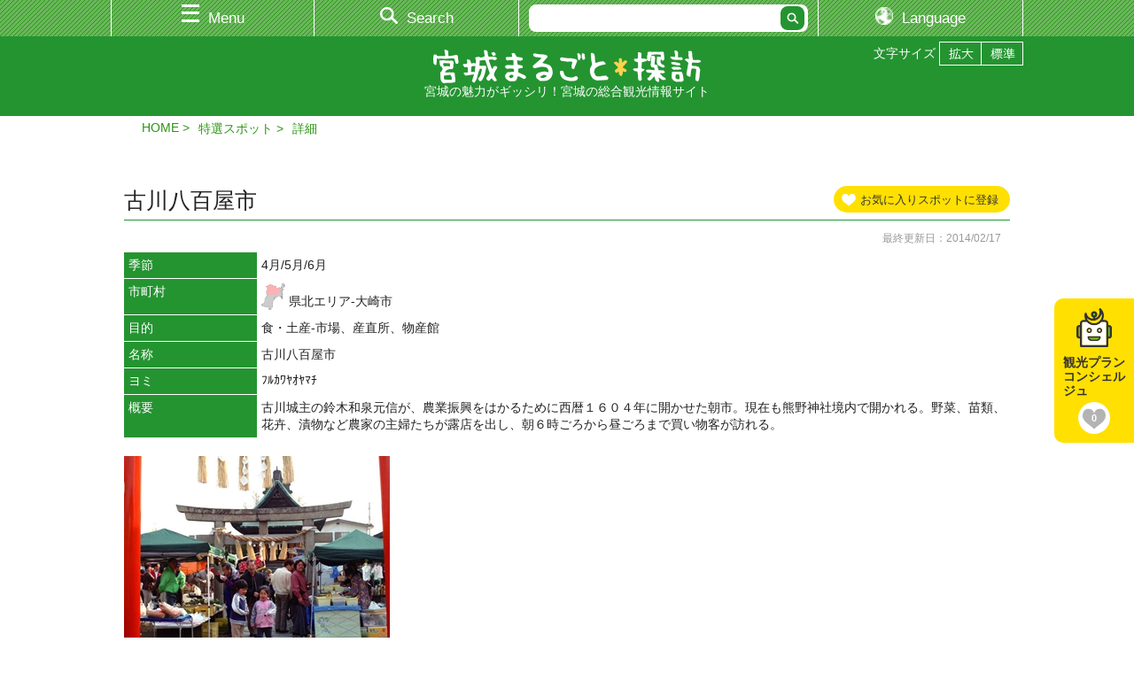

--- FILE ---
content_type: text/html; charset=UTF-8
request_url: https://www.miyagi-kankou.or.jp/theme/detail.php?id=11628
body_size: 6351
content:
<!doctype html>
<html lang="ja">
<head>
<meta charset="utf-8">
<title>古川八百屋市 | 特選スポット｜観光・旅行情報サイト 宮城まるごと探訪</title>
<meta name="keywords" content="宮城,仙台,観光,旅行,イベント,祭り,情報,グルメ,自然,交通,レジャー,スポット">
<meta name="description" content="古川八百屋市 | 特選スポット｜宮城県観光連盟が運営する公式観光ガイド。宮城県の観光・旅行情報を探すなら！">
<meta name="viewport" content="width=device-width, initial-scale=1, minimum-scale=1">
<meta name="theme-color" content="#ffffff">


<script>
  (function(i,s,o,g,r,a,m){i['GoogleAnalyticsObject']=r;i[r]=i[r]||function(){
  (i[r].q=i[r].q||[]).push(arguments)},i[r].l=1*new Date();a=s.createElement(o),
  m=s.getElementsByTagName(o)[0];a.async=1;a.src=g;m.parentNode.insertBefore(a,m)
  })(window,document,'script','//www.google-analytics.com/analytics.js','ga');

  ga('create', 'UA-48439421-1', 'miyagi-kankou.or.jp');
  ga('send', 'pageview');

</script>

<!-- Google Tag Manager -->
<script>(function(w,d,s,l,i){w[l]=w[l]||[];w[l].push({'gtm.start':
new Date().getTime(),event:'gtm.js'});var f=d.getElementsByTagName(s)[0],
j=d.createElement(s),dl=l!='dataLayer'?'&l='+l:'';j.async=true;j.src=
'https://www.googletagmanager.com/gtm.js?id='+i+dl;f.parentNode.insertBefore(j,f);
})(window,document,'script','dataLayer','GTM-5NZ67T7');</script>
<!-- End Google Tag Manager -->





<!-- PC -->
<link href="/css/base.css" rel="stylesheet" type="text/css" media="screen and (min-width:769px)">
<link href="/css/style.css" rel="stylesheet" type="text/css" media="screen and (min-width:769px)">
<link href="/css/flexslider.css" rel="stylesheet" type="text/css" media="screen and (min-width:769px)">

<!-- TAB -->
<link href="/css/base.css" rel="stylesheet" type="text/css" media="screen and (min-width:641px) and (max-width:768px)">
<link href="/css/smart.css" rel="stylesheet" type="text/css" media="screen and (min-width:641px) and (max-width:768px)">
<link href="/css/flexslider_sp.css" rel="stylesheet" type="text/css" media="screen and (min-width:641px) and (max-width:768px)">

<!-- SP -->
<link href="/css/base.css" rel="stylesheet" type="text/css" media="screen and (max-width: 640px)">
<link href="/css/smart.css" rel="stylesheet" type="text/css" media="screen and (max-width: 640px)">
<link href="/css/flexslider_sp.css" rel="stylesheet" type="text/css" media="screen and (max-width: 640px)">

<!-- PRINT -->
<link href="/css/base.css" rel="stylesheet" type="text/css" media="print">
<link href="/css/style.css" rel="stylesheet" type="text/css" media="print">
<link href="/css/flexslider.css" rel="stylesheet" type="text/css" media="print">
<link href="/css/print.css" rel="stylesheet" type="text/css" media="print">

<!-- OTHER -->
<link href="/css/ai-concierge.css" rel="stylesheet">
<link href="/css/perfect-scrollbar.css" rel="stylesheet">
<link rel="stylesheet" href="https://use.fontawesome.com/releases/v5.0.10/css/all.css" integrity="sha384-+d0P83n9kaQMCwj8F4RJB66tzIwOKmrdb46+porD/OvrJ+37WqIM7UoBtwHO6Nlg" crossorigin="anonymous">

<style type="text/css">
<!--
        
                -->
</style>
<!-- JapanConcierge CSS ここから -->
<link href="/css/ai-concierge.css" rel="stylesheet">
<!-- JapanConcierge CSS ここまで -->
<link rel="canonical" href="https://www.miyagi-kankou.or.jp/theme/detail.php?id=11628">
</head>

<body>
<div id="overlay"></div>
<div class="menu" id="main_menu">
  <div class="menu_wrap">
    <div class="menu_close_btn_area">
      <a href="#" class="menu_close_btn"><img src="/images/close_btn.jpg" alt="" width="28" height="28"></a>
    </div>

      <form method="get" action="https://www.miyagi-kankou.or.jp/kakikomi/result.php" name="searchform" id="searchform" class="search">
      <div><input type="text" name="k" class="textBox" maxlength="256"><input type="submit" value="" class="btn" id="searchBtn"></div>
    </form>

    <ul class="menu_list">
        <li><a href="https://local.staynavi.direct/miyagi-kankou/search/results?pf=04"><span>宿・ホテル比較＆検索</span></a></li>
          <li><a href="https://local.staynavi.direct/miyagi-kankou/search/results?pf=04"><span>宿・ホテル比較＆検索</span></a></li>
          <li>
        <a href="#" class="expand_menu close"><span>特選スポット エリア別</span></a>
        <ul class="second_menu">
              <li><a href="https://www.miyagi-kankou.or.jp/page/area-sendai-matushima/"><span>仙台・松島エリア</span></a></li>
              <li><a href="https://www.miyagi-kankou.or.jp/page/area-kennan/"><span>県南エリア</span></a></li>
              <li><a href="https://www.miyagi-kankou.or.jp/page/area-sanriku/"><span>三陸エリア</span></a></li>
              <li><a href="https://www.miyagi-kankou.or.jp/page/area-kenpoku/"><span>県北エリア</span></a></li>
              <li><a href="https://www.miyagi-kankou.or.jp/theme/?sid=36&amp;ak=%E2%80%BBtoku&amp;l=20&amp;d=2&amp;o=3&amp;tokutype=menu"><span>全エリア</span></a></li>
            </ul>
      </li>
          <li>
        <a href="#" class="expand_menu close"><span>特選スポット カテゴリ別</span></a>
        <ul class="second_menu">
              <li><a href="https://www.miyagi-kankou.or.jp/theme/?sid=36&amp;ak=%E2%80%BBtokumaturi&amp;akt=&amp;d=2&amp;o=3&amp;k=&amp;c%5B%5D=83&amp;c%5B%5D=84&amp;c%5B%5D=85&amp;c%5B%5D=86&amp;c%5B%5D=87&amp;c%5B%5D=88&amp;c%5B%5D=265&amp;l=20&amp;tokutype=menu"><span>祭り・イベント</span></a></li>
              <li><a href="https://www.miyagi-kankou.or.jp/theme/?sid=36&amp;ak=%E2%80%BBtokusizen&amp;l=20&amp;d=2&amp;o=3"><span>自然</span></a></li>
              <li><a href="https://www.miyagi-kankou.or.jp/theme/?sid=36&amp;ak=%E2%80%BBtokurekibun&amp;akt=&amp;d=2&amp;o=3&amp;k=&amp;c%5B%5D=90&amp;c%5B%5D=99&amp;c%5B%5D=100&amp;c%5B%5D=101&amp;l=20&amp;tokutype=menu"><span>歴史・文化</span></a></li>
              <li><a href="https://www.miyagi-kankou.or.jp/theme/?sid=36&amp;ak=%E2%80%BBtokureja&amp;akt=&amp;d=2&amp;o=3&amp;k=&amp;c%5B%5D=91&amp;c%5B%5D=102&amp;c%5B%5D=103&amp;c%5B%5D=104&amp;c%5B%5D=251&amp;c%5B%5D=252&amp;c%5B%5D=253&amp;c%5B%5D=267&amp;l=20&amp;tokutype=menu"><span>レジャー</span></a></li>
              <li><a href="https://www.miyagi-kankou.or.jp/theme/?sid=36&amp;ak=%E2%80%BBtokutaiken&amp;akt=&amp;d=2&amp;o=1&amp;k=&amp;c%5B%5D=112&amp;c%5B%5D=116&amp;c%5B%5D=114&amp;c%5B%5D=117&amp;c%5B%5D=113&amp;c%5B%5D=115&amp;c%5B%5D=121&amp;c%5B%5D=258&amp;l=20&amp;tokutype=menu"><span>体験観光</span></a></li>
              <li><a href="https://www.miyagi-kankou.or.jp/theme/?sid=36&amp;ak=%E2%80%BBtokuaji&amp;akt=&amp;d=2&amp;o=3&amp;k=&amp;c%5B%5D=92&amp;c%5B%5D=105&amp;c%5B%5D=106&amp;c%5B%5D=120&amp;c%5B%5D=254&amp;l=20&amp;tokutype=menu"><span>食・土産</span></a></li>
              <li><a href="https://www.miyagi-kankou.or.jp/theme/?sid=36&amp;ak=%E2%80%BBtoku&amp;l=20&amp;d=2&amp;o=3&amp;tokutype=menu"><span>全カテゴリ</span></a></li>
            </ul>
      </li>
          <li><a href="https://www.miyagi-kankou.or.jp/calendar/"><span>イベントカレンダー</span></a></li>
          <li><a href="https://www.miyagi-kankou.or.jp/theme/?sid=46&amp;l=20&amp;d=2&amp;o=3"><span>モデルプラン</span></a></li>
          <li><a href="https://www.miyagi-kankou.or.jp/theme/?sid=48&amp;l=20&amp;d=2&amp;o=3"><span>特集</span></a></li>
          <li><a href="https://www.miyagi-kankou.or.jp/theme/?sid=58"><span>タビスキレポート</span></a></li>
          <li>
        <a href="#" class="expand_menu close"><span>お役立ち情報</span></a>
        <ul class="second_menu">
              <li><a href="https://www.miyagi-kankou.or.jp/page/pamphlet/"><span>パンフレットの案内</span></a></li>
              <li><a href="https://www.miyagi-kankou.or.jp/page/guide/"><span>観光案内所</span></a></li>
              <li><a href="https://www.miyagi-kankou.or.jp/page/link/"><span>おすすめリンク</span></a></li>
            </ul>
      </li>
          <li>
        <a href="#" class="expand_menu close"><span>交通情報</span></a>
        <ul class="second_menu">
              <li><a href="https://www.miyagi-kankou.or.jp/page/access_kennai/"><span>県内の交通情報</span></a></li>
              <li><a href="https://www.miyagi-kankou.or.jp/page/access_kengai/"><span>県外からの交通アクセス</span></a></li>
            </ul>
      </li>
          <li>
        <a href="#" class="expand_menu close"><span>映像</span></a>
        <ul class="second_menu">
              <li><a href="https://www.miyagi-kankou.or.jp/theme/?sid=50&amp;l=20&amp;d=2&amp;o=3"><span>映像倶楽部</span></a></li>
              <li><a href="https://www.miyagi-kankou.or.jp/theme/?sid=54"><span>写真ライブラリー</span></a></li>
            </ul>
      </li>
          <li><a href="https://www.miyagi-kankou.or.jp/page/kutikomi_about/"><span>　カキコミ情報</span></a></li>
          <li><a href="https://www.miyagi-kankou.or.jp/page/goods2/"><span>　むすび丸グッズ</span></a></li>
          <li><a href="https://www.miyagi-kankou.or.jp/page/calendar/"><span>みやぎ観光カレンダー2026</span></a></li>
          <li><a href="https://www.miyagi-kankou.or.jp/triptomiyagi/"><span>　宮城の女子旅 Instagram投稿コンテスト</span></a></li>
  
    </ul>
  </div>
</div>

<div class="menu" id="search_menu">
  <div class="menu_wrap">
    <div class="menu_close_btn_area">
      <a href="#" class="menu_close_btn"><img src="/images/close_btn.jpg" alt="" width="28" height="28"></a>
    </div>

      <form method="get" action="https://www.miyagi-kankou.or.jp/kakikomi/result.php" name="searchform" id="searchform" class="search">
      <div><input type="text" name="k" class="textBox" maxlength="256"><input type="submit" value="" class="btn" id="searchBtn"></div>
    </form>

    <ul class="menu_list">
      <li><a href="/kakikomi/"><span>季節・エリア・目的から検索</span></a></li>
      <!--
      <li><a href="/kakikomi/map.php"><span>地図から検索</span></a></li>
      -->
      <li><a href="/calendar/"><span>カレンダーから検索</span></a></li>
    </ul>
  </div>
</div>


<div id="wrap">
  <!--▼▼▼ヘッダ▼▼▼-->
  <header>
    <div id="header_nav">
      <ul>
        <li id="h_nav01"><a href="#" id="header_main_menu"><span>Menu</span></a></li><!--
     --><li id="h_nav02"><a href="#" id="header_search_menu"><span>Search</span></a></li><!--
     --><li id="h_nav03"><div id="disp_lang"><a href="#" id="header_main_menu"><span>Language</span></a></div></li>
        <li id="h_nav04">
          <form method="get" action="https://www.miyagi-kankou.or.jp/kakikomi/result.php" name="searchform" id="searchform" class="search">

            <div><input type="text" name="k" value="" class="textBox" maxlength="256"><input type="submit" value="" class="btn" id="searchBtn"></div>
          </form>
        </li>
        <li id="h_nav05"><div id="disp_lang"><a href="#" id="header_main_menu"><span>Language</span></a></div></li>
      </ul>
    </div>
    <div id="header_inner">
      <div id="lang_select">
        <ul class="cl-notranslate">


<!-- /theme/?sid=*** -->
  	<li id="ls-japanese"><a href="http://www.miyagi-kankou.or.jp/">日本語</a></li>
	<li id="ls-english"><a href="http://japan.miyagi-kankou.or.jp.e.afh.hp.transer.com/">English</a></li>
	<li id="ls-chinese-c"><a href="http://japan.miyagi-kankou.or.jp.c.afh.hp.transer.com/">中文(简体字)</a></li>
	<li id="ls-chinese-t"><a href="http://japan.miyagi-kankou.or.jp.t.afh.hp.transer.com/">中文(繁體字)</a></li>
	<li id="ls-korean"><a href="http://japan.miyagi-kankou.or.jp.k.afh.hp.transer.com/">한국어</a></li>
  

<!-- /page/***/ -->


        </ul>
      </div>
    </div>
  </header>
  <!--▲▲▲ヘッダ▲▲▲-->

  <div id="siteTitle">
    <div id="siteT_inner">
      <ul>
        <li>文字サイズ</li>
        <li id="fzL"><a href="#"><img src="/images/moji_kaku.png" alt="拡大"></a></li>
        <li id="fzM"><a href="#"><img src="/images/moji_shuku.png" alt="標準"></a></li>
      </ul>
      <h1><a href="/"><img src="/images/logo.png" width="302" height="38" alt="宮城まるごと探訪"></a></h1>
    <p>宮城の魅力がギッシリ！宮城の総合観光情報サイト</p>
    </div>
  </div>
  <!--▼▼▼パンくず▼▼▼-->
  <div id="page-nav">
    <div id="page-nav_inner">
      <ul>
        <li><a href="/">HOME</a></li>
        <li><a href="/theme/?sid=36">特選スポット</a></li>

        <li>詳細</li>
      </ul>
    </div>
  </div>
  <!--▲▲▲パンくず▲▲▲-->

  <!--▼▼▼ページコンテンツ▼▼▼-->
  <div class="contents">
    <div class="inner">


          <div></div>
                                                                

<!-- JapanConcierge ここから -->
<div
	class="favorite-wrapper style-page-button"
	data-jc-controller="favorite-spot"
	data-jc-favorite-spot-id="11628"
	data-jc-favorite-spot-hide-class="hidden"
>
	<button
		class="favorite-page-button"
		data-jc-target="favorite-spot.addButton"
		data-jc-action="favorite-spot#add"
		data-gtm-target-name="古川八百屋市"	
	>
	お気に入りスポットに登録
	</button>
	<button
		class="favorite-page-button is-active"
		data-jc-target="favorite-spot.deleteButton"
		data-jc-action="favorite-spot#delete"
	>
	お気に入りスポットから削除
	</button>
</div>
<!-- / JapanConcierge ここまで -->


      <h2 class="theme_secTTL">古川八百屋市</h2>
      <div id="detail_date">
        <p>最終更新日：2014/02/17</p>
      </div>

      <dl class="detail_table01">
                          <dt>季節</th>
        <dd>4月/5月/6月</td>
                  <dt>市町村</dt>
        <dd class="tmArea">
                <div>
                    <img src="/images/s_map_kenpoku.png" alt="">
                    県北エリア-大崎市
          </div>
              </dd>
                  <dt>目的</dt>
        <dd>食・土産-市場、産直所、物産館</dd>
                                  <dt>名称</dt>
          <dd>古川八百屋市</dd>
                                                <dt>ヨミ</dt>
          <dd>ﾌﾙｶﾜﾔｵﾔﾏﾁ</dd>
                                                <dt>概要</dt>
          <dd>古川城主の鈴木和泉元信が、農業振興をはかるために西暦１６０４年に開かせた朝市。現在も熊野神社境内で開かれる。野菜、苗類、花卉、漬物など農家の主婦たちが露店を出し、朝６時ごろから昼ごろまで買い物客が訪れる。</dd>
                          </dl>


                                                                  
      <dl class="detail_table02">
                                          </dl>
      
      
      <div class="detail_image_float">
        <div class="detail_image_float_wrap clear">
                  <a href="/file.php?act=window&amp;i=11628&amp;ii=1&amp;m=3&amp;t=1" target="_blank" class="left"><img src="../file.php?i=11628&amp;ii=1&amp;m=3&amp;t=3" alt=""></a>
                  <p></p>
        </div>
      </div>

      
            <dl class="detail_table02">
                                        <dt>時期</dt>
          <dd>４月７～６月２７までの３と７のつく日</dd>
                                                                                    </dl>
    
      <iframe width="100%" height="666.6" frameborder="0" style="border:0" src="https://maps.google.co.jp/maps?&output=embed&q=loc:38.5779770,140.9600680&z=17&hl=us" class="detail_map"></iframe>
      <div class="detail_map_link sp"><a href="https://maps.apple.com/?q=38.5779770,140.9600680" target="_blank">ルート案内はこちら</a></div>
      <dl class="detail_table02">
                                  <dt>交通</dt>
          <dd>東北新幹線古川駅徒歩１５分　東北自動車道古川１０分</dd>
                                                <dt>駐車場</dt>
          <dd>有（普通：３０台）</dd>
                                <dt>住所</dt>
        <dd>大崎市古川前田町３‐３５烏堂熊野神社境内</dd>
                        <dt>お問い合わせ(1)</dt>
        <dd>
          古川八百屋市運営委員会（事務局：古川商工会議所内）<br />
                  TEL：<a href="tel:0229240055">0229-24-0055</a><br />
                        </dd>
                              <dt>アクセス数</dt>
        <dd>2014</dd>
                  </dl>


                                                                  



      <!--▽投稿者セット▽-->
      <div class="contributorBOX clear pc">
        <div class="contributorBOXinfo">
          <ul>
            <li><i class="fas fa-bookmark"></i> <span>公式情報提供者</span></li>
            <li><span>情報提供者：</span>宮城県観光連盟</li>
          </ul>
        </div>
        <div class="contributorBOXbtn">
          <p class="contributorBOX_btn01"><a href="https://www.miyagi-kankou.or.jp/admin/site_data/?act=edit&amp;sid=36&amp;id=11628">会員修正削除</a></p>
          <p class="contributorBOX_btn02"><a href="https://www.miyagi-kankou.or.jp/admin/site_data/?act=edit&amp;sid=36&amp;id=11628">管理者</a></p>
        </div>
      </div>
      <!--△投稿者セット△-->


  </div>
  </div>
  <!--▲▲▲ページコンテンツ▲▲▲-->

  <!--▼▼▼SNS▼▼▼-->
  <div id="snsBNR">
    <div id="snsBNRinner">
      <ul class="bnr01">
        <li><a href="https://www.facebook.com/miyagikankou.renmei/" target="_blank"><img src="/images/bnnr_fb.png" alt="Facebook" width="220"></a></li>
        <li><a href="https://www.instagram.com/triptomiyagi/" target="_blank"><img src="/images/bnnr_ig.png" alt="Instagram" width="234"></a></li>
        <li><a href="https://www.youtube.com/channel/UCtwv4CxnZZMeEBTHnhcIGQA" target="_blank"><img src="/images/bnnr_yt.png" alt="Youtube" width="220"></a></li>
      </ul>
    </div>
  </div>
  <!--▲▲▲SNS▲▲▲-->


<!-- ■■■ サイドバナー 追加ここから -->
<div id="aside-bnr">
    <div class="cs-bnr is-concierge">
        <a href="/page/JapanConcierge/" title="観光プランコンシェルジュ">
            <span class="cs-title">観光プランコンシェルジュ</span>
            <span class="cs-count"><span data-jc-controller="favorite-spot-count"></span></span>
        </a>
    </div>
</div>
<!-- / ここまで ■■■ -->


  <!--▽ページトップ▽-->
  <p id="page-top"><a href="#wrap"><span>PAGE TOP</span></a></p>
  <!--△ページトップ△-->

  <!--▼▼▼フッタ▼▼▼-->
  <footer>
    <div class="footer_inner">
    <p><img src="/images/logo_footer.png" width="200" height="25" alt="宮城まるごと探訪"></p>
    <div class="footerINFO">
      <ul>
        <li><a href="/page/outline_link/">リンクの案内</a></li>
        <li><a href="/page/sitemap/">サイトマップ</a></li>
      </ul>
    </div>
   </div>
  </footer>

   <div id="unei">
      <p><img src="/images/foot_unei.png" width="40" height="15" alt="運営者"> 公益社団法人 宮城県観光連盟</p>
      <ul>
        <li><a href="/page/outline/">業務概要</a></li>
        <li><a href="/page/outline_nyukai/">入会案内</a></li>
        <li><a href="/page/outline_shien/">支援事業</a></li>
        <li><a href="/page/inquiry/">お問い合わせ</a></li>
      </ul>
   </div>
   
  <p class="copyright">Copyright (C) 公益社団法人宮城県観光連盟, All Rights Reserved.</p>
  <!--▲▲▲フッタ▲▲▲-->


</div>
<script src="https://ajax.googleapis.com/ajax/libs/jquery/1.11.3/jquery.min.js"></script>
<script src="/js/perfect-scrollbar.min.js" type="text/javascript"></script>
<script src="/js/common.js?v=180905" type="text/javascript"></script>
<script src="/js/pagetop_btn.js" type="text/javascript"></script>
<script src="/js/fitie.js"></script>
<script src="/js/jquery.cookie.js"></script>
<script src="/js/fontsize.js"></script>

<!-- 人気ランキング埋め込み -->
<script src="/js/ranking.js"></script>

<!-- JapanConcierge -->
<script src="https://unpkg.com/@machi-pla/japan_concierge@0.1/dist/japan-concierge.full.js" crossorigin="anonymous"></script>
<script>
$(function(){
	JC.start({ key: 'xWW8CY23iNaPQg3F9g5s7hvl', url: 'https://api.japan-concierge.jp' });
});
</script>
</body>
</html>


--- FILE ---
content_type: application/javascript
request_url: https://www.miyagi-kankou.or.jp/js/common.js?v=180905
body_size: 1606
content:
$(function() {
  var animation = false;
  var disp_menu;

  // Menuボタンクリック
  $('#header_main_menu').on('click', function() {
    if (animation) return false;
    show_menu('main_menu');
    return false;
  });

  // Searchボタンクリック
  $('#header_search_menu').on('click', function() {
    if (animation) return false;
    show_menu('search_menu');
    return false;
  });

  // メニュー内閉じるボタン、オーバーレイクリック
  $('.menu_close_btn,#overlay').on('click', function() {
    if (animation) return false;
    hide_menu();
    return false;
  });

  // 上部メニュー固定調整
  var wrap_padding_top = 0;
  if ($('header').css('position') == 'fixed') {
    wrap_padding_top = $('header').outerHeight(true);
  }
  if (location.host.indexOf('afh.hp.transer.com') != -1) {
    wrap_padding_top += 44;
  }
  $('#wrap').css('padding-top', wrap_padding_top);

  // メニュースクロールバー設定
  var ps = new PerfectScrollbar('.menu_list', {wheelSpeed: 0.25});

  // メニュー表示処理
  function show_menu(menu_id) {
    if (disp_menu != undefined) return;

    animation = true;
    disp_menu = menu_id;
    $('#overlay').show();
    $('#' + disp_menu).slideDown(200, function() {
      animation = false;
      $('#' + disp_menu + ' #menu_wrap').css('max-height', $(window).height() - 40);
    });
  }

  // メニュー非表示処理
  function hide_menu() {
    animation = true;
    $('#' + disp_menu).slideUp(200, function() {
      $('#overlay').hide();
      animation = false;
      disp_menu = undefined;
    });
  }

  // メニュー内セカンドメニュー表示／非表示制御
  $('.expand_menu').on('click', function() {
    if (animation) return false;

    var is_open = $(this).hasClass('open');
    if (is_open) {
      animation = true;
      $(this).removeClass('open');
      $(this).addClass('close');

      $(this).siblings('.second_menu').slideUp(200, function() {
        animation = false;
      });
    }
    else {
      animation = true;
      $(this).addClass('open');
      $(this).removeClass('close');

      $(this).siblings('.second_menu').slideDown(200, function() {
        animation = false;
      });
    }

    return false;
  });

  // 言語選択アクティブ設定
  var active_lang_id = '';
  if (location.host.indexOf('miyagi-kankou.or.jp.e.afh.hp.transer.com') != -1) { // 英語版
    active_lang_id = 'ls-english';
  }
  else if (location.host.indexOf('miyagi-kankou.or.jp.k.afh.hp.transer.com') != -1) { // 韓国語版
    active_lang_id = 'ls-korean';
  }
  else if (location.host.indexOf('miyagi-kankou.or.jp.c.afh.hp.transer.com') != -1) { // 中国簡体字版
    active_lang_id = 'ls-chinese-c';
  }
  else if (location.host.indexOf('miyagi-kankou.or.jp.t.afh.hp.transer.com') != -1) { // 中国繁体字版
    active_lang_id = 'ls-chinese-t';
  }
  else {
    active_lang_id = 'ls-japanese';
  }
  var inner_text = $('#' + active_lang_id + ' a').text();
  $('#' + active_lang_id).empty().append('<span>' + inner_text + '</span>');

  // 言語選択クリック処理
  $('#disp_lang a').on('click', function() {
    if (animation) return false;

    animation = true;
    if ($('#lang_select').is(':visible')) {
      $('#lang_select').slideUp(200, function() {
        animation = false;
      });
    }
    else {
      $('#lang_select').slideDown(200, function() {
        animation = false;
      });
    }

    return false;
  });
  
  //パンくずからSID判別してbodyにクラス追加
  let themeHref = $('#page-nav_inner ul li:nth-of-type(2) a').attr('href');
  if(themeHref){
	  let sidTxt = themeHref.substring(themeHref.indexOf('sid=')).replace('=','');
	  $('body').addClass(sidTxt);
	  $('body').addClass('isDetail');
  }
  
  //JCバナー　カウント数によるハート色変更
  $('.cs-count span').on('DOMSubtreeModified propertychange', function() {
		if(Number($(this).text())>=1){
			$('.cs-count').addClass('on');
		}else{
			$('.cs-count').removeClass('on');
		}
  });
  
  $('.popBnrBottom').append('<div class="popBnrClose"></div>');
  $('.popBnrRight').append('<div class="popBnrClose"></div>');
  
  $('.popBnrClose').on('click', function() {
	  $(this).parent().css('display','none');
  });
  

});



//ポップアップバナー
$(window).scroll(function () {
  let viewPos = 540;
  let delPos = $('body').height() - $(window).height() - 100;
  if ($(this).scrollTop() > viewPos && $(this).scrollTop() < delPos ) {
    $('.popBnrRight').addClass('on');
	$('.popBnrBottom').addClass('on');
  } else {
    $('.popBnrRight').removeClass('on');
	$('.popBnrBottom').removeClass('on');
  }
});



--- FILE ---
content_type: image/svg+xml
request_url: https://www.miyagi-kankou.or.jp/img/concierge/ico_aiplan_on.svg
body_size: 2422
content:
<?xml version="1.0" encoding="utf-8"?>
<!-- Generator: Adobe Illustrator 16.0.0, SVG Export Plug-In . SVG Version: 6.00 Build 0)  -->
<!DOCTYPE svg PUBLIC "-//W3C//DTD SVG 1.1//EN" "http://www.w3.org/Graphics/SVG/1.1/DTD/svg11.dtd">
<svg version="1.1" id="ico" xmlns="http://www.w3.org/2000/svg" xmlns:xlink="http://www.w3.org/1999/xlink" x="0px" y="0px"
	 width="46px" height="46px" viewBox="0 0 46 46" enable-background="new 0 0 46 46" xml:space="preserve">
<g>
	<g>
		<path fill="#71BE23" d="M6.974,32.896V22.514H6.065c-0.346,0-0.628,0.282-0.628,0.628v9.125c0,0.347,0.282,0.629,0.628,0.629
			H6.974z"/>
		<path fill="#71BE23" d="M39.933,22.514h-0.907v10.382h0.907c0.348,0,0.629-0.282,0.629-0.629v-9.125
			C40.562,22.796,40.28,22.514,39.933,22.514z"/>
		<path fill="#333333" d="M39.933,20.076h-0.907V18.11c0-2.097-1.706-3.803-3.803-3.803h-2.384c0.733-1.473,1.149-3.131,1.149-4.885
			c0-3.041-1.277-5.974-3.504-8.045c-0.421-0.392-1.059-0.436-1.529-0.106c-0.472,0.33-0.647,0.944-0.423,1.474
			c0.379,0.895,0.57,1.85,0.57,2.836c0,3.175-2.045,5.875-4.884,6.87V11.4c1.381-0.501,2.372-1.822,2.372-3.374
			c0-1.979-1.611-3.59-3.591-3.59s-3.591,1.611-3.591,3.59c0,1.552,0.991,2.873,2.372,3.374v1.465
			c-3.453-0.018-6.438-2.478-7.106-5.863c-0.111-0.565-0.603-0.974-1.177-0.983c-0.574-0.013-1.079,0.385-1.207,0.946
			c-0.186,0.806-0.279,1.633-0.279,2.458c0,1.754,0.415,3.412,1.148,4.885h-2.383c-2.097,0-3.804,1.706-3.804,3.803v1.966H6.065
			C4.375,20.076,3,21.452,3,23.142v9.125c0,1.691,1.375,3.066,3.065,3.066h0.908v8.396c0,0.673,0.546,1.219,1.22,1.219h29.613
			c0.673,0,1.219-0.546,1.219-1.219v-8.396h0.907c1.691,0,3.067-1.375,3.067-3.066v-9.125C43,21.452,41.624,20.076,39.933,20.076z
			 M40.562,32.268c0,0.347-0.281,0.629-0.629,0.629h-0.907V22.514h0.907c0.348,0,0.629,0.282,0.629,0.628V32.268z M36.587,35.334
			v7.177H9.412v-7.177v-1.219v-1.219V22.514v-1.219v-1.219V18.11c0-0.753,0.612-1.365,1.365-1.365h4.038
			c2.014,2.248,4.936,3.667,8.185,3.667c3.248,0,6.171-1.418,8.185-3.667h4.038c0.753,0,1.364,0.612,1.364,1.365v1.966v1.219v1.219
			v10.382v1.219V35.334z M5.438,32.268v-9.125c0-0.346,0.282-0.628,0.628-0.628h0.908v10.382H6.065
			C5.72,32.896,5.438,32.614,5.438,32.268z M15.039,12.544c0.734,0.714,1.581,1.309,2.505,1.764c1.288,0.633,2.729,0.99,4.237,0.996
			c0.013,0,0.024,0.001,0.037,0.001c0.829,0,1.632-0.109,2.4-0.305c0.653-0.167,1.279-0.4,1.873-0.691
			c2.66-1.309,4.643-3.792,5.252-6.774c0.137,0.612,0.206,1.244,0.206,1.889c0,1.816-0.573,3.498-1.542,4.885
			c-0.306,0.438-0.65,0.846-1.03,1.219c-0.477,0.466-1.011,0.873-1.585,1.219c-1.286,0.774-2.785,1.229-4.393,1.229
			c-1.612,0-3.119-0.45-4.407-1.229c-0.57-0.345-1.096-0.755-1.569-1.219c-0.381-0.374-0.729-0.78-1.034-1.219
			C15.607,13.762,15.286,13.172,15.039,12.544z M23,6.874c0.636,0,1.153,0.517,1.153,1.153c0,0.636-0.518,1.153-1.153,1.153
			s-1.153-0.517-1.153-1.153C21.847,7.391,22.364,6.874,23,6.874z"/>
		<circle fill="#FFFFFF" cx="17.519" cy="26.135" r="1.334"/>
		<circle fill="#FFFFFF" cx="29.08" cy="26.135" r="1.335"/>
		<path fill="#FFFFFF" d="M36.587,22.514v-1.219v-1.219V18.11c0-0.753-0.611-1.365-1.364-1.365h-4.038
			c-2.014,2.248-4.937,3.667-8.185,3.667c-3.249,0-6.171-1.418-8.185-3.667h-4.038c-0.753,0-1.365,0.612-1.365,1.365v1.966v1.219
			v1.219v10.382v1.219v1.219v7.177h27.175v-7.177v-1.219v-1.219V22.514z M14.56,26.135c0-1.632,1.327-2.96,2.959-2.96
			c1.633,0,2.96,1.328,2.96,2.96c0,1.632-1.327,2.959-2.96,2.959C15.887,29.094,14.56,27.767,14.56,26.135z M26.012,38.004h-6.024
			c-2.428,0-4.402-1.975-4.402-4.402c0-0.448,0.363-0.813,0.813-0.813h13.204c0.448,0,0.813,0.364,0.813,0.813
			C30.414,36.029,28.439,38.004,26.012,38.004z M29.08,29.094c-1.632,0-2.959-1.328-2.959-2.959c0-1.632,1.327-2.96,2.959-2.96
			c1.633,0,2.96,1.328,2.96,2.96C32.04,27.767,30.713,29.094,29.08,29.094z"/>
		<circle fill="#71BE23" cx="23" cy="8.027" r="1.153"/>
		<path fill="#333333" d="M20.479,26.135c0-1.632-1.327-2.96-2.96-2.96c-1.632,0-2.959,1.328-2.959,2.96
			c0,1.632,1.327,2.959,2.959,2.959C19.151,29.094,20.479,27.767,20.479,26.135z M16.185,26.135c0-0.736,0.599-1.335,1.334-1.335
			c0.736,0,1.335,0.599,1.335,1.335c0,0.736-0.599,1.334-1.335,1.334C16.783,27.469,16.185,26.871,16.185,26.135z"/>
		<path fill="#333333" d="M29.08,23.175c-1.632,0-2.959,1.328-2.959,2.96c0,1.632,1.327,2.959,2.959,2.959
			c1.633,0,2.96-1.328,2.96-2.959C32.04,24.502,30.713,23.175,29.08,23.175z M29.08,27.469c-0.735,0-1.334-0.599-1.334-1.334
			c0-0.736,0.599-1.335,1.334-1.335c0.736,0,1.335,0.599,1.335,1.335C30.415,26.871,29.816,27.469,29.08,27.469z"/>
		<path fill="#71BE23" d="M17.331,34.414c0.349,1.137,1.407,1.965,2.656,1.965h6.024c1.249,0,2.308-0.828,2.656-1.965H17.331z"/>
		<path fill="#333333" d="M29.602,32.789H16.397c-0.449,0-0.813,0.364-0.813,0.813c0,2.428,1.975,4.402,4.402,4.402h6.024
			c2.428,0,4.402-1.975,4.402-4.402C30.414,33.153,30.05,32.789,29.602,32.789z M26.012,36.379h-6.024
			c-1.249,0-2.308-0.828-2.656-1.965h11.337C28.319,35.551,27.261,36.379,26.012,36.379z"/>
		<path fill="#FFE100" d="M18.593,16.745c1.288,0.778,2.795,1.229,4.407,1.229c1.607,0,3.106-0.454,4.393-1.229
			c0.574-0.346,1.108-0.752,1.585-1.219c0.38-0.373,0.725-0.781,1.03-1.219c0.969-1.387,1.542-3.069,1.542-4.885
			c0-0.645-0.069-1.277-0.206-1.889c-0.609,2.982-2.592,5.465-5.252,6.774c-0.594,0.292-1.22,0.525-1.873,0.691
			c-0.769,0.196-1.571,0.305-2.4,0.305c-0.013,0-0.024-0.001-0.037-0.001c-1.509-0.005-2.949-0.362-4.237-0.996
			c-0.924-0.455-1.771-1.049-2.505-1.764c0.247,0.628,0.568,1.218,0.95,1.764c0.306,0.438,0.653,0.845,1.034,1.219
			C17.497,15.99,18.022,16.4,18.593,16.745z"/>
	</g>
</g>
</svg>


--- FILE ---
content_type: image/svg+xml
request_url: https://www.miyagi-kankou.or.jp/img/ico_favorite_clip.svg
body_size: 825
content:
<?xml version="1.0" encoding="utf-8"?>
<!-- Generator: Adobe Illustrator 16.0.0, SVG Export Plug-In . SVG Version: 6.00 Build 0)  -->
<!DOCTYPE svg PUBLIC "-//W3C//DTD SVG 1.1//EN" "http://www.w3.org/Graphics/SVG/1.1/DTD/svg11.dtd">
<svg version="1.1" id="ico" xmlns="http://www.w3.org/2000/svg" xmlns:xlink="http://www.w3.org/1999/xlink" x="0px" y="0px"
	 width="36px" height="36px" viewBox="0 0 36 36" enable-background="new 0 0 36 36" xml:space="preserve">
<g>
	<g>
		<path fill="#FFFFFF" d="M23.695,8.771C20.132,8.84,18.386,11.362,18,13.656c-0.387-2.293-2.132-4.816-5.696-4.885
			C9.018,8.708,6.3,11.236,6.3,15.85c0,5.921,6.699,8.659,11.28,13.083c0.16,0.152,0.122,0.149,0.122,0.149
			c0.075,0.093,0.184,0.146,0.297,0.146v0.002H18c0,0,0,0,0.001,0v-0.002c0.113,0,0.222-0.053,0.297-0.146
			c0,0-0.038,0.003,0.122-0.149c4.581-4.425,11.28-7.16,11.28-13.083C29.7,11.236,26.982,8.708,23.695,8.771z"/>
	</g>
</g>
</svg>
